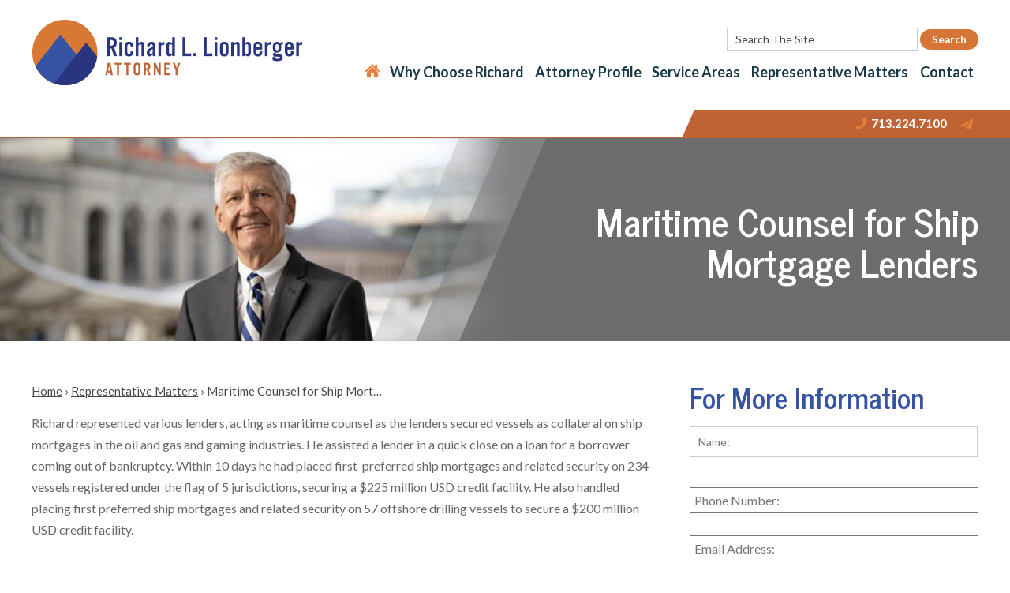

--- FILE ---
content_type: text/css
request_url: https://www.rll-law.com/wp-content/themes/mod-premium/rll-law/assets/css/structural.css
body_size: 4335
content:
/* ============================================================================ *
        Structural Styles
    ---------------------------------------------------------------------------
        These are the styles which build the main site layout
        (headers, footers, body, etc.).

        If you are attempting to add styling for any elements placed inside of a 
        Wordpress Editor, use 'editor-content.css' stylesheet.
*/

body {
  background: #fff;
  color: #666666;
  font-size: 16px;
  font-family: "Lato", sans-serif;
  font-weight: 400;
}

a {
  color: #3653a4;
}

/* ======================================== *
        Large Screen Container Width CSS
 * ======================================== */
@media screen and (min-width: 1600px) {
  body
    .section-container:not(#billboard-container):not(
      #int-billboard-container
    ):not(#footer-container) {
    max-width: 90%;
  }

  #primary-nav-container {
    max-width: 900px !important;
    margin: 0 0 0 auto;
  }

  #billboard img {
    height: auto !important;
    object-fit: inherit !important;
  }

  #billboard .billboard-content {
    max-width: 90% !important;
    bottom: inherit;
    top: 50%;
    transform: translateY(-50%);
  }

  #int-billboard .int-billboard-content {
    max-width: 90% !important;
  }
}

/* ======================================== *
        Headers
 * ======================================== */
h1,
h1#page-title,
.editor-content h1 {
  color: #142a84;
  font-family: "News Cycle", sans-serif;
  font-size: 48px;
  font-weight: 700;
  line-height: 1.1em;
  margin-bottom: 15px;
}

h2,
.tmf-post > h2,
.editor-content h2 {
  color: #142a84;
  font-family: "News Cycle", sans-serif;
  font-size: 36px;
  font-weight: 700;
  line-height: 1.2em;
  margin-bottom: 15px;
}

h2 a,
.tmf-post > h2 a,
.editor-content h2 a {
  color: #142a84;
}

h3,
.tmf-post > h3,
.editor-content h3 {
  color: #666666;
  font-family: "News Cycle", sans-serif;
  font-size: 28px;
  font-weight: 700;
  line-height: 1.1em;
  margin-bottom: 15px;
}

h3 a,
.tmf-post > h3 a,
.editor-content h3 a {
  color: #666666;
}

h4,
.tmf-post > h4,
.editor-content h4 {
  color: #bf6234;
  font-family: "News Cycle", sans-serif;
  font-size: 26px;
  font-weight: 700;
  margin-bottom: 15px;
}

h4 a,
.tmf-post > h4 a,
.editor-content h4 a {
  color: #bf6234;
  text-decoration: none;
}

h4 a:hover,
.tmf-post > h4 a:hover,
.editor-content h4 a:hover {
  text-decoration: underline;
}

/* ======================================== *
        Secondary Navigation Section
 * ======================================== */
#secondary-nav .menu {
}
#secondary-nav .menu > .menu-item {
}
#secondary-nav .menu > .menu-item.first {
}
#secondary-nav .menu > .menu-item.last {
}
#secondary-nav .menu > .menu-item > a {
}
#secondary-nav .menu > .menu-item:hover {
}
#secondary-nav .menu > .menu-item:hover a {
}
#secondary-nav .menu:hover > .menu-item.current-menu-item > a {
}

/* ======================================== *
        Header Top Section
 * ======================================== */
#header-bottom-wrapper {
  overflow: hidden;
}

#header-bottom-container {
  max-width: 1250px;
}

#header-bottom {
  color: #ffffff;
  font-size: 15px;
  font-weight: 700;
  line-height: 24px;
  text-align: right;
}

#header-bottom .tmf-module-area {
  background: #bf6234;
  padding: 5px 0px;
  position: relative;
  max-width: 360px;
  margin-left: auto;
}

#header-bottom .tmf-module-area:before {
  border-top: 34px solid transparent;
  border-right: 15px solid #bf6234;
  content: "";
  display: block;
  height: 0;
  left: -15px;
  position: absolute;
  top: 0;
  width: 0;
}

#header-bottom .tmf-module-area:after {
  background: #bf6234;
  display: block;
  content: "";
  height: 100%;
  width: 500%;
  position: absolute;
  top: 0;
  right: -500%;
}

#header-bottom a {
  color: #ffffff;
  text-decoration: none;
}

#header-bottom a:hover {
  text-decoration: underline;
}

#header-bottom .phone-1 {
  margin-right: 15px;
}

#header-bottom .phone-1::before {
  background: url(../images/icon_sprite_3x.png) no-repeat -20px 0px;
  background-size: 665px;
  content: "";
  display: inline-block;
  width: 20px;
  height: 18px;
  vertical-align: middle;
}

#header-bottom .email::before {
  background: url(../images/icon_sprite_3x.png) no-repeat -39px 0px;
  background-size: 665px;
  content: "";
  display: inline-block;
  width: 20px;
  height: 16px;
  vertical-align: middle;
  margin-right: 5px;
}

@media screen and (max-width: 1200px) {
  #header-bottom-wrapper {
    display: none;
  }

  #header-bottom {
    text-align: center;
  }

  #header-bottom .tmf-module-area {
    padding: 10px 0px;
    max-width: 345px;
  }

  #header-bottom .tmf-module-area:before,
  #header-bottom .tmf-module-area:after {
    display: none;
  }
}

@media screen and (max-width: 850px) {
  #header-bottom .tmf-module-area {
    margin: 0 auto;
    max-width: 100%;
    padding: 20px 12px;
  }

  #header-bottom {
    font-size: 20px;
    line-height: 30px;
  }

  #header-bottom .phone-1 {
    display: block;
  }
}

/* ======================================== *
        Header Section
 * ======================================== */
.home-header-area {
  position: absolute;
  z-index: 9;
  width: 100%;
  background: rgba(255, 255, 255, 0.75);
  border-bottom: 2px solid #bf6234;
}

#header-wrapper {
}

#header-container {
  max-width: 1250px;
}

#header {
  padding: 0;
}

#header .logo {
  max-width: 343px;
  width: 100%;
}

#header-cell-1,
#header-cell-2 {
  vertical-align: middle;
}

#header-cell-1 {
  padding: 25px 0 !important;
}

#header-cell-1 .inner {
  padding-right: 0;
}

#header .header-top-search {
  text-align: right;
  padding-bottom: 15px;
}

#header .header-top-search input[type="text"] {
  margin-bottom: 0 !important;
  padding: 5px 10px !important;
}

#header .header-top-search input.tmf-button.small {
  border: none;
  padding: 5px 15px;
}

#header .tablet-view {
  display: none;
}

#header .mobile-view {
  display: none;
}

@media screen and (max-width: 1200px) {
  #header {
    padding: 25px 0 0;
  }

  .home-header-area {
    position: relative;
  }

  #header-cell-1 {
    padding: 0 !important;
  }

  #header-cell-1 .inner {
    padding-right: 25px;
  }

  #header-cell-2 .inner {
    padding: 0px;
  }

  #header .desktop-view {
    display: none;
  }

  #header .main-logo,
  #header .tablet-view {
    display: inline-block;
    width: 49.5%;
    vertical-align: middle;
  }
}

@media screen and (max-width: 850px) {
  #header-cell-2 {
    padding-top: 10px;
  }

  #header .header-top-search {
    text-align: center;
  }

  #header .main-logo,
  #header .tablet-view {
    display: block;
    width: 100%;
    text-align: center;
  }

  #header .tablet-view {
    display: none;
  }

  #header .mobile-view {
    display: block;
    padding-top: 5px;
  }
}

@media screen and (max-width: 450px) {
  #header-cell-1 .inner {
    padding-right: 12px;
  }
}

/* ======================================== *
        Primary Navigation Section
 * ======================================== */
#primary-nav-wrapper {
}
#primary-nav-container {
}
#primary-nav {
  font-family: "Lato", sans-serif;
}

#primary-nav .menu > .menu-item {
}
#primary-nav .menu > .menu-item.first {
}
#primary-nav .menu > .menu-item.last {
}

#primary-nav .menu > .menu-item > a {
  color: #183a46;
  font-size: 18px;
  font-weight: 700;
  padding: 0px 5px;
  text-decoration: none;
}

#primary-nav .menu > .menu-item.home-icon a {
  background: rgba(0, 0, 0, 0) url(../images/icon_sprite_3x.png) no-repeat
    scroll 0px 0px;
  background-size: 665px;
  display: inline-block;
  font-size: 0;
  height: 20px;
  vertical-align: middle;
  width: 20px;
  padding: 0;
  margin: 0 5px;
}

#primary-nav .menu > .menu-item.last {
}
#primary-nav .menu > .menu-item:hover {
}

#primary-nav .menu > .menu-item.current-menu-item > a,
#primary-nav .menu > .menu-item:hover > a {
  color: #293580;
  text-decoration: none;
}

#primary-nav .menu .sub-menu {
  min-width: 280px;
}

#primary-nav .menu .sub-menu li {
  background-color: #293580;
  top: 12px;
}

#primary-nav .menu .sub-menu .menu-item > a {
  color: #fff;
  font-size: 16px;
  font-weight: 400;
  padding: 10px 15px;
  text-decoration: none;
}

#primary-nav .menu .sub-menu .menu-item:hover > a {
  background-color: #1f2863;
}

@media screen and (max-width: 1200px) {
  #primary-nav .menu > .menu-item > a {
    padding: 15px 25px;
  }

  #primary-nav .menu > .menu-item.home-icon a {
    margin: 15px 25px;
  }

  #primary-nav .menu .sub-menu li {
    top: 0;
  }
}

@media screen and (max-width: 1000px) {
  #primary-nav .menu > .menu-item > a {
    padding: 15px 12px;
  }

  #primary-nav .menu > .menu-item.home-icon a {
    margin: 15px 12px;
  }
}

/* ======================================== *
    Mobile Menu
 * ======================================== */
#mobile-nav-wrapper {
  font-family: "Lato", sans-serif;
  text-align: center;
}

#mobile-nav .menu > .menu-item.home-icon a {
  background: rgba(0, 0, 0, 0) url(../images/icon_sprite_3x.png) no-repeat
    scroll 0px 0px;
  background-size: 665px;
  display: inline-block;
  font-size: 0;
  height: 20px;
  vertical-align: middle;
  width: 20px;
  padding: 0;
  margin: 0 5px;
}

.hamburger-container {
  max-width: none;
}

#mobile-nav a {
  color: #fff;
  font-size: 16px;
}

#mobile-nav .menu > .menu-item > a {
  color: #fff;
  font-size: 18px;
}

#mobile-nav .menu .menu-item.display {
  background: #1f2863;
}

#mobile-nav .top-part .mob-cancel-button {
  color: #fff;
}

#mobile-nav .menu .sub-menu .menu-item {
  padding: 5px 30px;
}

#mobile-nav .menu > .current-menu-item,
#mobile-nav .menu > .menu-item:hover {
  background: #1f2863;
}

#mobile-nav .mobile-menu .current-menu-item {
  background: transparent;
}

/* ======================================== *
        Billboard
 * ======================================== */
#billboard-wrapper {
  overflow: hidden;
}

#billboard-container {
  max-width: 100%;
}

#billboard img {
  display: block;
  width: 100%;
  height: 866px;
  object-fit: cover;
}

#billboard .billboard-content {
  box-sizing: border-box;
  padding: 0 25px;
  position: absolute;
  top: 58%;
  max-width: 1250px;
  z-index: 2;
  text-align: left;
  margin: 0 auto;
  left: 0;
  right: 0;
  transform: translateY(-50%);
}

#billboard .tmf-module-area-billboard {
  max-width: 600px;
}

#billboard h1 {
  color: #fff;
  border-bottom: 2px solid #d67636;
  padding-bottom: 25px;
  margin-bottom: 19px;
}

#billboard p {
  line-height: 30px;
  color: #fff;
  font-size: 20px;
  font-weight: 700;
}

#billboard .tmf-button {
  padding: 7px 10px;
  max-width: 215px;
  width: 100%;
  box-sizing: border-box;
  display: inline-block;
  margin-top: 10px;
}

#billboard .mobile-view {
  display: none;
}

@media screen and (max-width: 1200px) {
  #billboard img {
    height: auto;
    object-fit: inherit;
  }

  #billboard .billboard-content {
    position: relative;
    top: inherit;
    padding: 0;
    transform: inherit;
    margin-top: 0;
  }

  #billboard .tmf-module-area-billboard {
    background: #293580;
    max-width: 100%;
    padding: 25px 25px;
    margin: 0;
    border-radius: 0px;
  }
}

@media screen and (max-width: 850px) {
  #billboard .desktop-view {
    display: none;
  }

  #billboard .mobile-view {
    display: block;
  }

  #billboard .tmf-module-area-billboard {
    background: transparent;
    padding: 35px 25px;
    text-align: center;
  }

  #billboard h1 {
    color: #142a84;
    font-size: 48px;
  }

  #billboard p {
    line-height: normal;
    color: #666666;
    font-size: 32px;
  }
}

@media screen and (max-width: 450px) {
  #billboard .tmf-module-area-billboard {
    padding: 25px 12px;
  }
}

/* ======================================== *
        Interior Billboard
 * ======================================== */
#int-billboard-wrapper {
  border-top: 2px solid #bf6234;
}

#int-billboard-container {
  max-width: 100%;
}

#int-billboard {
}

#int-billboard img {
  width: 100%;
  height: auto;
}

#int-billboard .int-billboard-content {
  box-sizing: border-box;
  padding: 0 25px;
  position: absolute;
  top: 50%;
  max-width: 1250px;
  z-index: 2;
  text-align: left;
  margin: 0 auto;
  left: 0;
  right: 0;
  transform: translateY(-50%);
}

#int-billboard h1#page-title {
  color: #ffffff;
  margin-bottom: 0;
  text-align: right;
  max-width: 600px;
  margin-left: auto;
}

@media screen and (max-width: 1200px) {
  #int-billboard .int-billboard-content {
    display: none;
  }
}

@media screen and (max-width: 850px) {
  .single-attorney #int-billboard .int-billboard-content {
    position: relative;
    top: inherit;
    display: block;
    transform: inherit;
  }

  .single-attorney #int-billboard h1#page-title {
    color: #666666;
    font-size: 48px;
    margin-bottom: 0;
    text-align: center;
    max-width: 100%;
    margin-left: 0;
    padding: 25px 0;
  }
}

/* ======================================== *
        Body Section
 * ======================================== */
#body-wrapper {
}

#body-container {
  max-width: 1250px;
}

#body {
  padding: 45px 0;
}

.page-title-mobile-view {
  display: none;
}

@media screen and (max-width: 1200px) {
  .page-title-mobile-view {
    display: block;
  }
}

@media screen and (max-width: 850px) {
  #body {
    padding: 25px 0;
  }
}

/* ======================================== *
        Home Practice Areas Section
 * ======================================== */
#home-practice-areas-wrapper {
}

#home-practice-areas-container {
  max-width: 1280px;
  padding: 50px 0;
}

#home-practice-areas {
  text-align: center;
}

#home-practice-areas .inner {
  padding: 0 12px;
}

#home-practice-areas h1 {
  color: #142a84;
  font-size: 36px;
  text-align: center;
  margin-bottom: 15px;
  text-transform: none;
  padding: 0 15px;
}

/* ======================================== *
    Practice area FAQ Accordion
 * ======================================== */
.faq-accordion .acc_head .title h3 {
  margin: 0;
  font-size: 20px;
}
.faq-accordion.smk_accordion .accordion_in .acc_head {
  padding: 15px;
}
.faq-accordion.smk_accordion .accordion_in .acc_content {
  padding: 15px 10px;
}
.faq-accordion.smk_accordion .accordion_in .acc_content {
  color: #666666;
}

/* ======================================== *
    Single Attorney Page Css
 * ======================================== */
.single-attorney #body-container {
  max-width: 1050px;
}

.single-attorney #body h1 {
  font-size: 36px;
  text-align: center;
  margin-bottom: 25px;
}

.single-attorney .mobile-view {
  display: none;
}

@media screen and (max-width: 850px) {
  .single-attorney .tmf-slider-area {
    display: none;
  }

  .single-attorney .mobile-view {
    display: block;
  }
}

/* ======================================== *
    Single Attorney Section 1
 * ======================================== */
#attorney-section-1-wrapper {
}

#attorney-section-1-container {
  max-width: 1080px;
}

#attorney-section-1 .inner {
  padding: 0;
}

#attorney-section-1 .attorney-section-1-item {
  display: table-cell;
  width: 33.333333%;
  vertical-align: top;
  box-sizing: border-box;
  text-align: center;
  padding-bottom: 25px;
}

#attorney-section-1 .attorney-section-1-item-inner {
  padding: 0 25px;
}

#attorney-section-1 .image-icon {
  margin-bottom: 10px;
  height: 85px;
}

.attorney-section-1-item.id-1 .image-icon img {
  max-width: 48px;
  width: 100%;
}

.attorney-section-1-item.id-2 .image-icon img {
  max-width: 77px;
  width: 100%;
}

.attorney-section-1-item.id-3 .image-icon img {
  max-width: 73px;
  width: 100%;
}

#attorney-section-1 .title {
  color: #666;
  font-family: "News Cycle", sans-serif;
  font-size: 28px;
  font-weight: 700;
  margin-bottom: 15px;
}

#attorney-section-1 .content {
  color: #666666;
  font-size: 16px;
  line-height: 24px;
}

@media screen and (max-width: 850px) {
  #attorney-section-1 .attorney-section-1-item {
    display: block;
    max-width: 400px;
    width: 100%;
    margin: 0 auto;
  }
}

@media screen and (max-width: 450px) {
  #attorney-section-1 .attorney-section-1-item-inner {
    padding: 0 12px;
  }
}

/* ======================================== *
    Single Attorney Section 2
 * ======================================== */
#attorney-section-2-wrapper {
}

#attorney-section-2-container {
  max-width: 1080px;
}

#attorney-section-2 {
  padding: 50px 0;
}

#attorney-section-2 h2 {
  font-size: 36px;
  text-align: center;
  margin-bottom: 25px;
}

/* ======================================== *
    Single Attorney Section 3
 * ======================================== */
#attorney-section-3-wrapper {
  background: url("../images/bg_guiding_principles_1x.jpg") no-repeat center
    center / cover;
}

#attorney-section-3-container {
  max-width: 780px;
}

#attorney-section-3 {
  padding: 85px 0;
}

#attorney-section-3 h2 {
  color: #ffffff;
  font-size: 36px;
  text-align: center;
  border-bottom: 3px solid #d67636;
  margin-bottom: 40px;
  padding-bottom: 40px;
}

#attorney-section-3 ul {
  display: table-cell;
  width: 50%;
  padding: 0 25px;
  box-sizing: border-box;
}

#attorney-section-3 ul li {
  color: #fff;
  font-weight: 700;
  padding: 7px 0;
}

#attorney-section-3 .tmf-button {
  padding: 7px 10px;
  max-width: 185px;
  width: 100%;
  box-sizing: border-box;
  display: inline-block;
  margin-top: 55px;
}

@media screen and (max-width: 850px) {
  #attorney-section-3-container {
    max-width: 100%;
  }

  #attorney-section-3 ul {
    display: block;
    width: 100%;
    padding: 0 0 0 20px;
    box-sizing: border-box;
  }
}

/* ======================================== *
    Single Attorney Section 4
 * ======================================== */
#attorney-section-4-wrapper {
}

#attorney-section-4-container {
  max-width: 1080px;
}

#attorney-section-4 {
  padding: 60px 0;
}

#attorney-section-4 h2 {
  font-size: 36px;
  text-align: center;
  margin-bottom: 25px;
}

#attorney-section-4-image-row {
}

#attorney-section-4-image-cell-1 {
  padding-top: 65px !important;
}

.attorney-gallary-cell-1,
.attorney-gallary-cell-2,
.attorney-gallary-cell-3 {
  display: table-cell;
  max-width: 362px;
  vertical-align: middle;
  box-sizing: border-box;
  padding: 0 15px;
}

.attorney-gallary-cell-1 img,
.attorney-gallary-cell-3 img {
  max-width: 332px;
  width: 100%;
  padding-bottom: 20px;
}

.attorney-gallary-cell-1 img:last-child,
.attorney-gallary-cell-3 img:last-child {
  padding-bottom: 0px;
}

.attorney-gallary-cell-2 img {
  max-width: 289px;
  width: 100%;
}

@media screen and (max-width: 850px) {
  .attorney-gallary-cell-1,
  .attorney-gallary-cell-2,
  .attorney-gallary-cell-3 {
    display: block;
    max-width: 332px;
    padding: 0;
    margin: 0 auto;
    text-align: center;
  }

  .attorney-gallary-cell-2 img {
    margin: 20px 0;
  }
}

/* ======================================== *
    Single Attorney Section 5
 * ======================================== */
#attorney-section-5-wrapper {
}

#attorney-section-5-container {
  max-width: 1080px;
}

#attorney-section-5 {
  padding: 30px 0 60px;
}

#attorney-section-5 h2 {
  font-size: 36px;
  text-align: center;
  margin-bottom: 40px;
}

#attorney-section-5 .editor-content ul {
  padding-left: 0;
}

#attorney-section-5 .editor-content ul li ul {
  padding-left: 25px;
}

/* ======================================== *
        Footer Section
 * ======================================== */
#footer-wrapper {
  background: #f2f2f2;
}

#footer-container {
  padding: 100px 0 50px;
}

#footer {
  color: #828282;
  font-family: "Lato", sans-serif;
  font-size: 16px;
}

#footer h3.tmf-module-title {
  color: #828282;
  font-family: "Lato", sans-serif;
  font-size: 18px;
  font-weight: 700;
  text-align: center;
  margin-bottom: 5px;
  text-align: center;
}

#footer-cell-1,
#footer-cell-2,
#footer-cell-3 {
  vertical-align: middle;
}

#footer-cell-2,
#footer-cell-3 {
  text-align: center;
  border-left: 2px solid #d5d5d5;
  padding: 40px 0;
}

#footer ul {
  padding: 0;
  margin: 0;
  list-style: none;
}

#footer ul li {
  padding: 2px 0;
}

#footer ul li a {
  color: #828282;
  text-decoration: none;
}

#footer ul li a:hover {
  text-decoration: underline;
}

#footer a {
  color: #828282;
  text-decoration: none;
}

#footer a:hover {
  text-decoration: underline;
}

#footer .phone-1::before {
  background: url(../images/icon_sprite_3x.png) no-repeat -220px 0px;
  background-size: 665px;
  content: "";
  display: inline-block;
  width: 20px;
  height: 18px;
  vertical-align: middle;
  margin-right: 5px;
}

#footer .email::before {
  background: url(../images/icon_sprite_3x.png) no-repeat -239px 0px;
  background-size: 665px;
  content: "";
  display: inline-block;
  width: 20px;
  height: 16px;
  vertical-align: middle;
  margin-right: 5px;
}

@media screen and (max-width: 850px) {
  #footer-container {
    padding: 25px 0 10px;
  }

  #footer-cell-1,
  #footer-cell-2 {
    text-align: center;
    border-bottom: 2px solid #d5d5d5;
    padding-bottom: 25px !important;
    margin-bottom: 25px;
  }

  #footer-cell-2,
  #footer-cell-3 {
    border-left: none;
    padding: 0;
    padding: 0;
  }
}

/* ======================================== *
        Copyright Section
 * ======================================== */
#copyright-wrapper {
  background: #f2f2f2;
}

#copyright {
  padding: 15px 0 50px;
  color: #818285;
  font-size: 14px;
}

#copyright a {
  color: #d67636;
}

/* ======================================== *
        Modules
 * ======================================== */
.tmf-multi-module-area .tmf-module {
  margin-bottom: 50px;
}

.tmf-multi-module-area .tmf-module:last-child {
  margin-bottom: 0;
}

.tmf-multi-module-area .tmf-module h3.tmf-module-title {
  color: #3653a4;
  font-size: 36px;
  margin-bottom: 15px;
}

#body-cell-2 .sidebar-image {
  margin-bottom: 40px;
  max-width: 366px;
  width: 100%;
}

@media screen and (max-width: 850px) {
  #body-cell-2 .sidebar-image {
    max-width: 320px;
  }
}

/* ======================================== *
        Inputs & Buttons
 * ======================================== */
input[type="text"],
textarea {
  background: #fff none repeat scroll 0 0;
  border: 1px solid #cccccc;
  border-radius: 0;
  box-shadow: none;
  color: #45484d;
  font-family: "Lato", sans-serif !important;
  font-size: 14px !important;
  margin-bottom: 10px !important;
  max-width: 100%;
  padding: 10px !important;
  line-height: normal !important;
}

textarea {
  height: 100px !important;
}

input[type="text"]:focus,
textarea:focus {
  border: 1px solid #cccccc;
}

.tmf-button,
.page-numbers,
input[type="submit"] {
  font-size: 18px;
  padding: 15px;
  background: #d67636;
  cursor: pointer;
  -webkit-border-radius: 50px;
  -moz-border-radius: 50px;
  border-radius: 50px;
  cursor: pointer;
  text-align: center;
  text-decoration: none !important;
  color: #fff;
  font-family: "Lato", sans-serif;
  font-weight: 700;
  line-height: normal;
}

.tmf-button:hover,
.page-numbers:hover,
input[type="submit"]:hover {
  background: #e47e3a;
  text-decoration: none;
  color: #fff;
}

.tmf-button:active,
.page-numbers:active,
input[type="submit"]:active {
  background: #d67636;
  text-decoration: none;
  color: #fff;
}

.tmf-button.large {
  font-size: 1.1em;
  padding: 7px 25px;
}

.tmf-button.medium {
  font-size: 0.95em;
  padding: 5px 25px;
}

.tmf-button.small {
  font-size: 0.85em;
  padding: 3px 15px;
}

.tmf-button.tiny {
  font-size: 0.75em;
  padding: 2px 7px;
}

.page-numbers.current {
  background: none;
  border: 1px solid #ddd;
  color: #000000;
}

.vcard .value {
  background: rgba(0, 0, 0, 0) url(../images/icon_sprite_3x.png) repeat scroll -87px
    3px;
  background-size: 824px;
  height: 20px;
  width: 27px;
  vertical-align: middle;
}

/* ======================================== *
        Responsive Layout
 * ======================================== */
@media screen and (max-width: 700px) {
  #breadcrumbs {
    display: none;
  }
}

@media screen and (max-width: 500px) {
  #secondary-nav-wrapper {
    display: none;
  }
}

@media screen and (max-width: 450px) {
  .row > div > .inner {
    padding-left: 12px;
    padding-right: 12px;
  }
}

/* ======================================== *
        Miscellaneous
 * ======================================== */
.social-icons {
  vertical-align: middle;
}

.social-icons .icon {
  width: 47px;
  height: 48px;
}

.social-icons .facebook {
  background: rgba(0, 0, 0, 0) url(../images/icon_sprite_3x.png) repeat scroll -304px
    0;
  background-size: 705px;
}

.social-icons .linked-in {
  background: rgba(0, 0, 0, 0) url("../images/icon_sprite_3x.png") repeat scroll -357px
    0;
  background-size: 705px;
}

.social-icons .twitter {
  background: rgba(0, 0, 0, 0) url("../images/icon_sprite_3x.png") repeat scroll -410px
    0;
  background-size: 705px;
}

.payment-icons span {
  width: 47px;
  height: 30px;
}

.payment-icons .visa {
  background: rgba(0, 0, 0, 0) url(../images/icon_sprite_3x.png) repeat scroll -199px
    0;
  background-size: 824px;
}

.payment-icons .mastercard {
  background: rgba(0, 0, 0, 0) url("../images/icon_sprite_3x.png") repeat scroll -251px
    0;
  background-size: 824px;
}

.payment-icons .discover {
  background: rgba(0, 0, 0, 0) url("../images/icon_sprite_3x.png") repeat scroll -304px
    0;
  background-size: 824px;
}

.payment-icons .american-express {
  background: rgba(0, 0, 0, 0) url("../images/icon_sprite_3x.png") repeat scroll -356px
    0;
  background-size: 824px;
}

aside {
  color: #3653a4;
  font-family: "News Cycle", sans-serif;
  font-size: 24px;
  font-style: normal;
  font-weight: 700;
  line-height: 34px;
}

aside.left {
  border-top: 6px solid #d67636;
  border-bottom: 6px solid #d67636;
}

aside.right {
  border-top: 6px solid #d67636;
  border-bottom: 6px solid #d67636;
}

blockquote {
  color: #293580;
  font-family: "News Cycle", sans-serif;
  font-size: 24px;
  font-style: normal;
  font-weight: 700;
  line-height: 34px;
  position: relative;
  margin: 0;
  padding: 0 0 0 40px;
  z-index: 9;
}

blockquote:after {
  content: "“";
  display: inline-block;
  font-family: Georgia;
  font-size: 400px;
  position: absolute;
  left: -15px;
  color: #f2f2f2;
  top: 140px;
  z-index: -9;
  font-style: normal;
}

#breadcrumbs {
  font-size: 15px;
  margin: 0 0 15px;
  color: #484848;
}

#breadcrumbs a {
  color: #484848;
  text-decoration: underline;
}

#breadcrumbs a:hover {
  text-decoration: none;
}

.editor-content img {
  height: auto;
  max-width: 100%;
}

.mobile {
  display: none;
}

@media screen and (max-width: 500px) {
  .not-mobile {
    display: none;
  }

  .mobile {
    display: inherit;
  }
}

/* ======================================== *
        Gravity Form
 * ======================================== */
.gform_wrapper.tmf-form_wrapper {
  margin: 0 !important;
}

.gform_wrapper.tmf-form_wrapper
  .field_sublabel_hidden_label
  .ginput_complex.ginput_container
  input[type="text"],
.gform_wrapper.tmf-form_wrapper input[type="text"],
.gform_wrapper.tmf-form_wrapper textarea {
  margin: 0;
}

.gform_wrapper.tmf-form_wrapper .top_label .gfield_label {
  margin-bottom: 0;
}

.gform_wrapper.tmf-form_wrapper ul.gform_fields li.gfield {
  padding-right: 0 !important;
}

.gform_wrapper.tmf-form_wrapper .gform_footer {
  padding: 0;
  margin: 15px 0 0;
  clear: both;
  width: 100%;
}

.gform_wrapper.tmf-form_wrapper .gform_footer input.button,
.gform_wrapper.tmf-form_wrapper input[type="submit"] {
  font-family: "Lato", sans-serif;
  border: none;
  padding: 20px 15px;
  width: 100%;
  margin-right: 0;
}


--- FILE ---
content_type: text/css
request_url: https://www.rll-law.com/wp-content/themes/mod-premium/rll-law/assets/css/posts.css
body_size: 1452
content:
/* ============================================================================ *
        Post Styles
    ---------------------------------------------------------------------------
        These are the styles which build all the various post types and their templates.
*/
.tmf-post.large:not(.attorney) img.primary {
    float: right;
    margin-right: 0;
    margin-left: 15px;
}

.tmf-post.small img.thumbnail {
    float: left;
    max-width: 100px;
    margin-right: 10px;
    margin-bottom: 10px;
}

.tmf-post.medium img.thumbnail {
    float: left;
    max-width: 150px;
    margin-right: 15px;
    margin-bottom: 15px;
    margin-top: 7px;
}

.tmf-post.medium img.thumbnail.mobile {
    margin-top: 7px;
}

.tmf-post.large img.primary {
    float: left;
    margin-top: 5px;
    max-width: 350px;
    margin-right: 15px;
    margin-bottom: 15px;
}

.children .tmf-post.medium img.thumbnail {
    max-width: 150px;
}

.tmf-post.medium.attorney h2.title,
.tmf-post.medium.post h2.title{
    margin-bottom: 0;
}

.tmf-post.large h1#page-title {
    display: none;
}

@media screen and (max-width: 1200px) {
    .tmf-post.large h1#page-title {
        display: block;
    }
}


/*----------Practice Area Home----------*/
.tmf-post.practice-area.home {
    display: inline-block;
    width: 306px;
    vertical-align: top;
    box-sizing: border-box;
    border-bottom: none;
    text-align: center;
    margin-bottom: 0;
    padding-bottom: 0;
    margin-top: 25px;
}

.tmf-post.practice-area.home .home-inner {
    padding: 0 13px;
}

.tmf-post.practice-area.home img.home-thumbnail{
    display: block;
}

.tmf-post.practice-area.home.image-hover {
    height: 100%;
    left: 0;
    position: absolute;
    width: 100%;
}

.tmf-post.practice-area.home .image-hover:before {
    background-color: #142a84;
    -webkit-border-radius: 5px;
    -moz-border-radius: 5px;
    border-radius: 5px;
    height: 100%;
    width: 100%;
    content: "";
    position: absolute;
    left: 0;
    top: 0;
    opacity: 0;
    filter: alpha(opacity=0);
    transition: all 300ms linear 0s;
}

.tmf-post.practice-area.home:hover .image-hover:before {
    opacity: .6;
    filter: alpha(opacity=60);
}

.tmf-post.practice-area.home .home-image{
    position: relative;
}

.tmf-post.practice-area.home .title {
    color: #fff;
    font-family: 'News Cycle', sans-serif;
    font-size: 32px;
    font-weight: 700;
    position: absolute;
    top: 0;
    line-height: 36px;
    display: flex;
    align-items: center;
    justify-content: center;
    width: 230px;
    box-sizing: border-box;
    height: 223px;
    border: 2px solid #fff;
    margin: 25px auto;
    padding: 25px;
    border-radius: 5px;
    -webkit-border-radius: 5px;
    -moz-border-radius: 5px;
    border-radius: 5px;
    left: 0;
    right: 0;
}

.tmf-post.practice-area.home .title a{
    color: #fff;
    text-decoration: none;
}

/*.tmf-post.practice-area.home .title a:hover{
    text-decoration: underline;
}*/
@media screen and (max-width: 450px) {
    .tmf-post.practice-area.home {
        width: 280px;
    }

    .tmf-post.practice-area.home .home-inner {
        padding: 0;
    }
}

/*----------Practice Area Small----------*/
.tmf-post.small.practice-area {
    margin-bottom: 35px;
}

.tmf-post.small.practice-area.last-post {
    margin-bottom: 0;
}

.tmf-post.practice-area.small .title {
    color: #000000;
    font-size: 20px;
    font-weight: 700;
    text-transform: uppercase;
}

.tmf-post.practice-area.small .title a {
    color: #000000;
    text-decoration: none;
}

.tmf-post.practice-area.small .title a:hover {
    text-decoration: underline;
}

.tmf-post.small.practice-area .children {
    display: none;
}


/*---------Faq Home----------*/
.tmf-post.faq.home{
    border: none;
    margin-bottom: 0;
    padding-bottom: 20px;
}

.tmf-post.faq.home.last-post{
    padding-bottom: 0;
}

.tmf-post.faq.home .title{
    color: #000000;
    font-family: 'Lora', serif;
    font-size: 26px;
    font-weight: 700;
    position: relative;
    padding-left: 25px;
}

.tmf-post.faq.home .title a{
    color: #000000;
    text-decoration: none;
}

.tmf-post.faq.home .title a:hover{
    text-decoration: underline;
}

.tmf-post.faq.home .title:before {
    background: url(../images/right_arrow.png) no-repeat 0px 0px;
    background-size: 13px;
    content: "";
    display: inline-block;
    position: absolute;
    left: 0;
    top: 5px;
    width: 13px;
    height: 21px;
}


/*---------Post Small----------*/
.tmf-post.post.small {
    box-sizing: border-box;
    display: table-cell;
    width: 33.333333%;
    vertical-align: top;
}

.tmf-post.post.small .small-inner{
    padding: 0 25px;
}

.tmf-post.post.small .home-thumbnail{
    max-width: 330px;
    width: 100%;
}

.tmf-post.post.small .title {
    color: #000000;
    font-family: 'Lora', serif;
    font-size: 24px;
    font-weight: 700;
    line-height: normal;
}

.tmf-post.post.small .title a {
    color: #000000;
    text-decoration: none;
}

.tmf-post.post.small .title a:hover{
    text-decoration: underline;
}

.tmf-post.post.small .date {
    font-style: normal;
    font-size: 20px;
    color: #000;
}

.tmf-post.post.small .excerpt {
    color: #000000;
    font-size: 20px;
    line-height: 32px;
}

.tmf-post.post.small .excerpt a{
    color: #000000;
}

@media screen and (max-width: 850px) {
    .tmf-post.post.small {
        display: block;
        width: 100%;
    }

    .tmf-post.post.small .small-inner{
        padding: 0;
    }
}

/*----------Location Small----------*/
.tmf-post.location.small {
    color: #000000;
    font-size: 17px;
    line-height: 28px;
}

.tmf-post.location.small .location-small-1, 
.tmf-post.location.small .location-small-2 {
    display: inline-block;
    max-width: 400px;
    vertical-align: middle;
    padding-right: 50px;
}

.tmf-post.small.location .phone .label,
.tmf-post.small.location .fax .label,
.tmf-post.small.location .email .label {
    display: none;
}

.tmf-post.location.small a{
    color: #000000;
    text-decoration: none;
}

.tmf-post.location.small a:hover{
    text-decoration: underline;
}

@media screen and (max-width: 850px) {
    .tmf-post.location.small .location-small-1, 
    .tmf-post.location.small .location-small-2 {
        display: block;
        max-width: 100%;
        text-align: center;
        padding: 0;
    }
}

/*----------Location Medium----------*/
.tmf-post.location .dynamic-map{
    position: relative;
    padding-bottom: 56.25%;
    padding-top: 30px;
    height: 0;
    overflow: hidden;
}

.tmf-post.location .dynamic-map iframe{
    position: absolute;
    top: 0;
    left: 0;
    width: 100%;
    height: 100%;
}


/* ======================================== *
        Responsive Posts
 * ======================================== */
@media screen and (min-width: 850px) and (max-width: 1000px), screen and (max-width: 600px) {
    .tmf-post.medium.post .taxonomy-container {
        clear: both;
    }

    .tmf-post.medium.post .read-more-button {
        margin-bottom: 25px;
    }

    .tmf-post.medium.event .taxonomy-container {
        clear: both;
    }

    .tmf-post.medium.event .read-more-button {
        margin-bottom: 25px;
    }


    .tmf-post.medium.post img.primary {
        max-width: 150px;
    }

    .tmf-post.medium img.thumbnail {
        max-width: 175px;
    }

    .children .tmf-post.medium img.thumbnail {
        max-width: 125px;
    }

    .tmf-post.medium.attorney .read-more-button.top,
    .tmf-post.medium.staff .read-more-button.top {
        display: none;
    }

    .tmf-post.medium.attorney .read-more-button.bottom,
    .tmf-post.medium.staff .read-more-button.bottom {
        display: block;
        text-align: center;
    }

    .tmf-post img.primary {
        max-width: 200px;
    }

    .tmf-post.large.attorney img.primary,
    .tmf-post.large.staff img.primary {
        max-width: 250px;
    }
}

@media screen and (max-width: 600px) {
    .tmf-post.large.attorney .primary,
    .tmf-post.large.staff .primary {
        float: none;
        margin-bottom: 15px;
    }

    .tmf-post.large:not(.attorney) img.primary {
        float: none;
        margin-right: auto;
        margin-left: 0;
    }
}


@media screen and (max-width: 400px) {
    .tmf-post.small img.thumbnail {
        max-width: 75px;
    }

    .tmf-post.attorney.small img.thumbnail, 
    .tmf-post.staff.small img.thumbnail {
        max-width: 75px;
    }

    .tmf-post.medium img.thumbnail {
        max-width: 125px;
    }

    .children .tmf-post.medium img.thumbnail {
        max-width: 100px;
    }

    .tmf-post.medium.post img.primary {
        max-width: 100px;
    }

    .tmf-post.attorney.medium img.thumbnail, 
    .tmf-post.staff.medium img.thumbnail {
        max-width: 75px;
    }

    .tmf-post img.primary {
        max-width: 150px;
    }
}


--- FILE ---
content_type: text/css
request_url: https://www.rll-law.com/wp-content/themes/mod-premium/rll-law/assets/css/editor-content.css
body_size: 349
content:
/* ============================================================================ *
	Editor Content Styles
	---------------------------------------------------------------------------
	These will only style content from a wordpress editor box. This isolates
	their styles so they don't cascasde to other structural page elements.

	All styles in this stylesheet should target the .editor-content class in some way.
*/
 

/* ======================================== *
	Header 1
 * ======================================== */
 /* 
 	H1's should only be used in the home page content editor.
 	All other pages have their h1's generated for them. 
 	If you think you have to put an h1 style in here,
 	you most likely shouldn't be putting an h1 in the WP editor in the first place.
 */

.editor-content h1 {
	margin-bottom: 15px;
}


/* ======================================== *
	Header 2
 * ======================================== */
.editor-content h2 {}

.editor-content h2 a {}


/* ======================================== *
	Header 3
 * ======================================== */
.editor-content h3 {
	margin-bottom: 30px;
}

.editor-content h3 a {}


/* ======================================== *
	Header 4
 * ======================================== */
.editor-content h4 {}
.editor-content h4 a {}


/* ======================================== *
	Header 5
 * ======================================== */
.editor-content h5 {}
.editor-content h5 a {}


/* ======================================== *
	Paragraph
 * ======================================== */
.editor-content p {
	line-height: 1.7em;
	margin-bottom: 15px;
}

.editor-content p:last-child {
	margin-bottom: 0;
}

/* ======================================== *
	Lists
 * ======================================== */
.editor-content ul {
	padding-left: 40px;
	margin: 15px 0;
}
.editor-content ul li {}

.editor-content ol {
	padding-left: 40px;
	margin: 15px 0;
}
.editor-content ol li {}


/* ======================================== *
	Links
 * ======================================== */
.editor-content a {
	text-decoration: underline;
}

.editor-content a:hover {
	text-decoration: none;
}


/* ======================================== *
	Floats
 * ======================================== */
.editor-content .alignleft { 
	margin-bottom: 25px;
	margin-right: 25px;
	border: 2px solid #fff;
    -webkit-box-shadow: 0 0 10px rgba(0,0,0,0.3);
    box-shadow: 0 0 10px rgba(0,0,0,0.3);
}

.editor-content .aligncenter { 
	margin-bottom: 25px;
}

.editor-content .alignright  { 
	margin-bottom: 25px;
	margin-left: 25px;
	border: 2px solid #fff;
    -webkit-box-shadow: 0 0 10px rgba(0,0,0,0.3);
    box-shadow: 0 0 10px rgba(0,0,0,0.3);
}


/* ======================================== *
	Other
 * ======================================== */


--- FILE ---
content_type: text/css
request_url: https://www.rll-law.com/wp-content/themes/mod-premium/rll-law/assets/css/smk-accordion.css
body_size: 400
content:
.smk_accordion {
    border: 2px solid #b0b0b1;
    position: relative;
    margin: 0;
    padding: 0;
    list-style: none;
    margin-bottom: 20px;
}
/**
 * --------------------------------------------------------------
 * Section
 * --------------------------------------------------------------
 */
.smk_accordion .accordion_in {
    border-bottom: 2px solid #b0b0b1;
    position: relative;
    z-index: 10;
    overflow: hidden;
}

.smk_accordion .accordion_in:last-child {
    border-bottom: none;
}
/**
 * --------------------------------------------------------------
 * Head
 * --------------------------------------------------------------
 */
.smk_accordion .accordion_in .acc_head {
  position: relative;
  background: #e6e6e6;
  padding: 10px;
  font-size: 14px;
  display: block;
  cursor: pointer;
}
.smk_accordion .accordion_in .acc_head .acc_icon_expand {
  display: block;
  width: 18px;
  height: 18px;
  position: absolute;
  left: 10px;
  top: 50%;
  margin-top: -9px;
  background: url(../images/plusminus.png) center 0;
}
/**
 * --------------------------------------------------------------
 * Content
 * --------------------------------------------------------------
 */
.smk_accordion .accordion_in .acc_content {
  background: #ffffff;
  color: #7B7E85;
  padding: 3px 10px;
}
.smk_accordion .accordion_in .acc_content h1:first-of-type,
.smk_accordion .accordion_in .acc_content h2:first-of-type,
.smk_accordion .accordion_in .acc_content h3:first-of-type,
.smk_accordion .accordion_in .acc_content h4:first-of-type,
.smk_accordion .accordion_in .acc_content h5:first-of-type,
.smk_accordion .accordion_in .acc_content h6:first-of-type {
  margin-top: 5px;
}
/**
 * --------------------------------------------------------------
 * General
 * --------------------------------------------------------------
 */
.smk_accordion .accordion_in:first-of-type,
.smk_accordion .accordion_in:first-of-type .acc_head {}
.smk_accordion .accordion_in:last-of-type,
.smk_accordion .accordion_in:last-of-type .acc_content {}
.smk_accordion .accordion_in.acc_active > .acc_content {
  display: block;
}
.smk_accordion .accordion_in > .acc_head .title{
    font-size: 18px;
}
.smk_accordion .accordion_in.acc_active > .acc_head {
    background: #e6e6e6;
}
.smk_accordion .accordion_in > .acc_content {
    border-top: 2px solid #b0b0b1;
}
.smk_accordion .accordion_in.acc_active > .acc_content {}

/* Icon expand */
.smk_accordion .accordion_in .acc_head .acc_icon_expand {
    display: block;
    width: 10px;
    height: 10px;
    position: absolute;
    left: 85px;
    top: 50%;
    margin-top: -5px;
    background: url(../images/accordion_right_arrow.png) no-repeat 0px 0px;
}

.smk_accordion .accordion_in.acc_active .acc_head .acc_icon_expand{
    background: url(../images/accordion_bottom_arrow.png) no-repeat 0px 0px;
}

.smk_accordion.acc_with_icon .accordion_in .acc_head,
.smk_accordion.acc_with_icon .accordion_in .acc_content {
    padding-left: 100px;
    padding-right: 100px;
}

.smk_accordion.acc_with_icon .accordion_in .acc_content .editor-content ul li ul {
    margin: 0;
}

@media screen and (max-width: 850px) {
    .smk_accordion.acc_with_icon .accordion_in .acc_head,
    .smk_accordion.acc_with_icon .accordion_in .acc_content {
        padding-left: 25px;
        padding-right: 25px;
    }

    .smk_accordion .accordion_in .acc_head .acc_icon_expand {
        left: 10px;
    }
}
